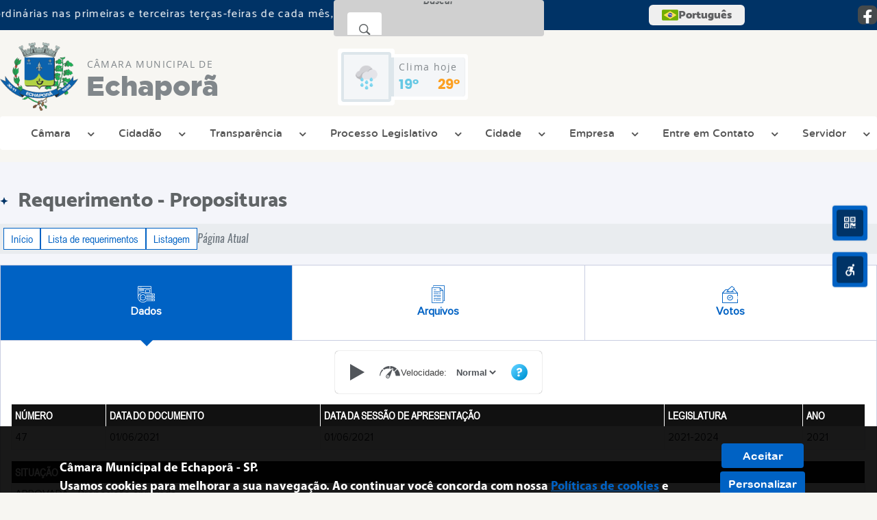

--- FILE ---
content_type: text/html; charset=UTF-8
request_url: https://camaraechapora.sp.gov.br/evento/load-calendario/
body_size: 140
content:
{"notes":[{"id":"203","note":"18\u00aa Sess\u00e3o ordin\u00e1ria","diaTodo":false,"date":"2025-11-04","dateFim":"2025-11-04","horarioInicio":"20:00:00","horarioFim":"22:00:00","descricao":"\u003Cp\u003ESess\u00e3o ordin\u00e1ria da C\u00e2mara Municipal de Echapor\u00e3\u003C\/p\u003E","color":"#B6116C"},{"id":"204","note":"19\u00aa Sess\u00e3o ordin\u00e1ria","diaTodo":false,"date":"2025-11-18","dateFim":"2025-11-18","horarioInicio":"20:00:00","horarioFim":"22:00:00","descricao":"\u003Cp\u003ESess\u00e3o ordin\u00e1ria da C\u00e2mara Municipal de Echapor\u00e3\u003C\/p\u003E","color":"#AAD76F"},{"id":"205","note":"20\u00aa Sess\u00e3o ordin\u00e1ria","diaTodo":false,"date":"2025-12-02","dateFim":"2025-12-02","horarioInicio":"20:00:00","horarioFim":"22:00:00","descricao":"\u003Cp\u003ESess\u00e3o ordin\u00e1ria da C\u00e2mara Municipal de Echapor\u00e3\u003C\/p\u003E","color":"#0B822B"}],"erro":false}

--- FILE ---
content_type: text/javascript
request_url: https://camaraechapora.sp.gov.br/site2/js/siteCustom.js
body_size: 451
content:
if (window.location.pathname === '/legislatura') {
    // Seleciona a div com a propriedade aria-label="breadcrumb"
    const breadcrumbDiv = document.querySelector('nav[aria-label="breadcrumb"]');

    // Cria um novo elemento que será adicionado após a div
    const newElement = document.createElement('div');
    newElement.innerHTML = '<div style="border: 1px solid #aaa;padding: 5px;border-radius: 7px;background: #eee;margin-bottom: 10px;"><p>Para visualizar o hitórico completo das legislatura desde 1948 <a href="https://www.camaraechapora.sp.gov.br/pagina/13/galeria-das-legislaturas-1948-2024/">Clique Aqui</a></p><br><p>Para conferir a linha sucessória de Presidentes <a href="https://www.camaraechapora.sp.gov.br/pagina/14/linha-sucessoria-dos-presidentes/">Clique Aqui</a></p>'; // Substitua pelo conteúdo que você deseja adicionar

    // Adiciona o novo elemento logo após a div selecionada
    breadcrumbDiv.insertAdjacentElement('afterend', newElement);
}

--- FILE ---
content_type: text/javascript
request_url: https://camaraechapora.sp.gov.br/site/js/requerimento.js
body_size: 190
content:
$(document).ready((function(){$("#timelineResize").on("click",(function(){setTimeout((function(){jQuery(".timeline").timeline({mode:"horizontal",forceVerticalMode:800,verticalStartPosition:"left",visibleItems:4,moveItems:2}),$(".timeline-nav-button--prev").click()}),600)})),$(document).on("click","#votosVisualizar",(function(){$("#votos_container").click()})),$(document).on("click","#protocoloVisualizar",(function(){$("html, body").animate({scrollTop:$("#protocoloLink").offset().top},"1000")}))}));